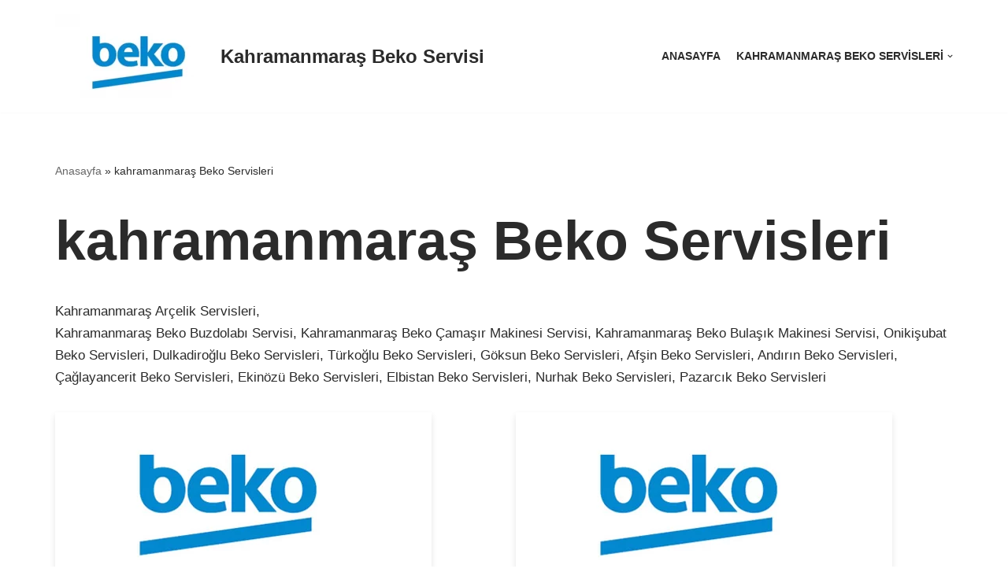

--- FILE ---
content_type: text/html; charset=UTF-8
request_url: https://www.kahramanmarasbekoservisi.name.tr/kategori/kahramanmaras-beko-servisleri/
body_size: 13164
content:
<!DOCTYPE html>
<html lang="tr">

<head>
	
	<meta charset="UTF-8">
	<meta name="viewport" content="width=device-width, initial-scale=1, minimum-scale=1">
	<link rel="profile" href="https://gmpg.org/xfn/11">
		<meta name='robots' content='index, follow, max-image-preview:large, max-snippet:-1, max-video-preview:-1' />

	<!-- This site is optimized with the Yoast SEO plugin v18.5.1 - https://yoast.com/wordpress/plugins/seo/ -->
	<title>kahramanmaraş Beko Servisleri arşivleri - Kahramanmaraş Beko Servisi</title>
	<link rel="canonical" href="https://www.kahramanmarasbekoservisi.name.tr/kategori/kahramanmaras-beko-servisleri/" />
	<link rel="next" href="https://www.kahramanmarasbekoservisi.name.tr/kategori/kahramanmaras-beko-servisleri/page/2/" />
	<meta property="og:locale" content="tr_TR" />
	<meta property="og:type" content="article" />
	<meta property="og:title" content="kahramanmaraş Beko Servisleri arşivleri - Kahramanmaraş Beko Servisi" />
	<meta property="og:description" content="Kahramanmaraş Arçelik Servisleri, Kahramanmaraş Beko Buzdolabı Servisi, Kahramanmaraş Beko Çamaşır Makinesi Servisi, Kahramanmaraş Beko Bulaşık Makinesi Servisi, Onikişubat Beko Servisleri, Dulkadiroğlu Beko Servisleri, Türkoğlu Beko Servisleri, Göksun Beko Servisleri, Afşin Beko Servisleri, Andırın Beko Servisleri, Çağlayancerit Beko Servisleri, Ekinözü Beko Servisleri, Elbistan Beko Servisleri, Nurhak Beko Servisleri, Pazarcık Beko Servisleri" />
	<meta property="og:url" content="https://www.kahramanmarasbekoservisi.name.tr/kategori/kahramanmaras-beko-servisleri/" />
	<meta property="og:site_name" content="Kahramanmaraş Beko Servisi" />
	<meta name="twitter:card" content="summary_large_image" />
	<script type="application/ld+json" class="yoast-schema-graph">{"@context":"https://schema.org","@graph":[{"@type":"WebSite","@id":"https://www.kahramanmarasbekoservisi.name.tr/#website","url":"https://www.kahramanmarasbekoservisi.name.tr/","name":"Kahramanmaraş Beko Servisi","description":"Kahramanmaraş Beko Servisi","potentialAction":[{"@type":"SearchAction","target":{"@type":"EntryPoint","urlTemplate":"https://www.kahramanmarasbekoservisi.name.tr/?s={search_term_string}"},"query-input":"required name=search_term_string"}],"inLanguage":"tr"},{"@type":"CollectionPage","@id":"https://www.kahramanmarasbekoservisi.name.tr/kategori/kahramanmaras-beko-servisleri/#webpage","url":"https://www.kahramanmarasbekoservisi.name.tr/kategori/kahramanmaras-beko-servisleri/","name":"kahramanmaraş Beko Servisleri arşivleri - Kahramanmaraş Beko Servisi","isPartOf":{"@id":"https://www.kahramanmarasbekoservisi.name.tr/#website"},"breadcrumb":{"@id":"https://www.kahramanmarasbekoservisi.name.tr/kategori/kahramanmaras-beko-servisleri/#breadcrumb"},"inLanguage":"tr","potentialAction":[{"@type":"ReadAction","target":["https://www.kahramanmarasbekoservisi.name.tr/kategori/kahramanmaras-beko-servisleri/"]}]},{"@type":"BreadcrumbList","@id":"https://www.kahramanmarasbekoservisi.name.tr/kategori/kahramanmaras-beko-servisleri/#breadcrumb","itemListElement":[{"@type":"ListItem","position":1,"name":"Anasayfa","item":"https://www.kahramanmarasbekoservisi.name.tr/"},{"@type":"ListItem","position":2,"name":"kahramanmaraş Beko Servisleri"}]}]}</script>
	<!-- / Yoast SEO plugin. -->


<link rel="alternate" type="application/rss+xml" title="Kahramanmaraş Beko Servisi &raquo; akışı" href="https://www.kahramanmarasbekoservisi.name.tr/feed/" />
<link rel="alternate" type="application/rss+xml" title="Kahramanmaraş Beko Servisi &raquo; yorum akışı" href="https://www.kahramanmarasbekoservisi.name.tr/comments/feed/" />
<link rel="alternate" type="application/rss+xml" title="Kahramanmaraş Beko Servisi &raquo; kahramanmaraş Beko Servisleri kategori akışı" href="https://www.kahramanmarasbekoservisi.name.tr/kategori/kahramanmaras-beko-servisleri/feed/" />
<style id='wp-img-auto-sizes-contain-inline-css' type='text/css'>
img:is([sizes=auto i],[sizes^="auto," i]){contain-intrinsic-size:3000px 1500px}
/*# sourceURL=wp-img-auto-sizes-contain-inline-css */
</style>
<style id='wp-emoji-styles-inline-css' type='text/css'>

	img.wp-smiley, img.emoji {
		display: inline !important;
		border: none !important;
		box-shadow: none !important;
		height: 1em !important;
		width: 1em !important;
		margin: 0 0.07em !important;
		vertical-align: -0.1em !important;
		background: none !important;
		padding: 0 !important;
	}
/*# sourceURL=wp-emoji-styles-inline-css */
</style>
<style id='wp-block-library-inline-css' type='text/css'>
:root{--wp-block-synced-color:#7a00df;--wp-block-synced-color--rgb:122,0,223;--wp-bound-block-color:var(--wp-block-synced-color);--wp-editor-canvas-background:#ddd;--wp-admin-theme-color:#007cba;--wp-admin-theme-color--rgb:0,124,186;--wp-admin-theme-color-darker-10:#006ba1;--wp-admin-theme-color-darker-10--rgb:0,107,160.5;--wp-admin-theme-color-darker-20:#005a87;--wp-admin-theme-color-darker-20--rgb:0,90,135;--wp-admin-border-width-focus:2px}@media (min-resolution:192dpi){:root{--wp-admin-border-width-focus:1.5px}}.wp-element-button{cursor:pointer}:root .has-very-light-gray-background-color{background-color:#eee}:root .has-very-dark-gray-background-color{background-color:#313131}:root .has-very-light-gray-color{color:#eee}:root .has-very-dark-gray-color{color:#313131}:root .has-vivid-green-cyan-to-vivid-cyan-blue-gradient-background{background:linear-gradient(135deg,#00d084,#0693e3)}:root .has-purple-crush-gradient-background{background:linear-gradient(135deg,#34e2e4,#4721fb 50%,#ab1dfe)}:root .has-hazy-dawn-gradient-background{background:linear-gradient(135deg,#faaca8,#dad0ec)}:root .has-subdued-olive-gradient-background{background:linear-gradient(135deg,#fafae1,#67a671)}:root .has-atomic-cream-gradient-background{background:linear-gradient(135deg,#fdd79a,#004a59)}:root .has-nightshade-gradient-background{background:linear-gradient(135deg,#330968,#31cdcf)}:root .has-midnight-gradient-background{background:linear-gradient(135deg,#020381,#2874fc)}:root{--wp--preset--font-size--normal:16px;--wp--preset--font-size--huge:42px}.has-regular-font-size{font-size:1em}.has-larger-font-size{font-size:2.625em}.has-normal-font-size{font-size:var(--wp--preset--font-size--normal)}.has-huge-font-size{font-size:var(--wp--preset--font-size--huge)}.has-text-align-center{text-align:center}.has-text-align-left{text-align:left}.has-text-align-right{text-align:right}.has-fit-text{white-space:nowrap!important}#end-resizable-editor-section{display:none}.aligncenter{clear:both}.items-justified-left{justify-content:flex-start}.items-justified-center{justify-content:center}.items-justified-right{justify-content:flex-end}.items-justified-space-between{justify-content:space-between}.screen-reader-text{border:0;clip-path:inset(50%);height:1px;margin:-1px;overflow:hidden;padding:0;position:absolute;width:1px;word-wrap:normal!important}.screen-reader-text:focus{background-color:#ddd;clip-path:none;color:#444;display:block;font-size:1em;height:auto;left:5px;line-height:normal;padding:15px 23px 14px;text-decoration:none;top:5px;width:auto;z-index:100000}html :where(.has-border-color){border-style:solid}html :where([style*=border-top-color]){border-top-style:solid}html :where([style*=border-right-color]){border-right-style:solid}html :where([style*=border-bottom-color]){border-bottom-style:solid}html :where([style*=border-left-color]){border-left-style:solid}html :where([style*=border-width]){border-style:solid}html :where([style*=border-top-width]){border-top-style:solid}html :where([style*=border-right-width]){border-right-style:solid}html :where([style*=border-bottom-width]){border-bottom-style:solid}html :where([style*=border-left-width]){border-left-style:solid}html :where(img[class*=wp-image-]){height:auto;max-width:100%}:where(figure){margin:0 0 1em}html :where(.is-position-sticky){--wp-admin--admin-bar--position-offset:var(--wp-admin--admin-bar--height,0px)}@media screen and (max-width:600px){html :where(.is-position-sticky){--wp-admin--admin-bar--position-offset:0px}}

/*# sourceURL=wp-block-library-inline-css */
</style><style id='wp-block-heading-inline-css' type='text/css'>
h1:where(.wp-block-heading).has-background,h2:where(.wp-block-heading).has-background,h3:where(.wp-block-heading).has-background,h4:where(.wp-block-heading).has-background,h5:where(.wp-block-heading).has-background,h6:where(.wp-block-heading).has-background{padding:1.25em 2.375em}h1.has-text-align-left[style*=writing-mode]:where([style*=vertical-lr]),h1.has-text-align-right[style*=writing-mode]:where([style*=vertical-rl]),h2.has-text-align-left[style*=writing-mode]:where([style*=vertical-lr]),h2.has-text-align-right[style*=writing-mode]:where([style*=vertical-rl]),h3.has-text-align-left[style*=writing-mode]:where([style*=vertical-lr]),h3.has-text-align-right[style*=writing-mode]:where([style*=vertical-rl]),h4.has-text-align-left[style*=writing-mode]:where([style*=vertical-lr]),h4.has-text-align-right[style*=writing-mode]:where([style*=vertical-rl]),h5.has-text-align-left[style*=writing-mode]:where([style*=vertical-lr]),h5.has-text-align-right[style*=writing-mode]:where([style*=vertical-rl]),h6.has-text-align-left[style*=writing-mode]:where([style*=vertical-lr]),h6.has-text-align-right[style*=writing-mode]:where([style*=vertical-rl]){rotate:180deg}
/*# sourceURL=https://www.kahramanmarasbekoservisi.name.tr/wp-includes/blocks/heading/style.min.css */
</style>
<style id='wp-block-tag-cloud-inline-css' type='text/css'>
.wp-block-tag-cloud{box-sizing:border-box}.wp-block-tag-cloud.aligncenter{justify-content:center;text-align:center}.wp-block-tag-cloud a{display:inline-block;margin-right:5px}.wp-block-tag-cloud span{display:inline-block;margin-left:5px;text-decoration:none}:root :where(.wp-block-tag-cloud.is-style-outline){display:flex;flex-wrap:wrap;gap:1ch}:root :where(.wp-block-tag-cloud.is-style-outline a){border:1px solid;font-size:unset!important;margin-right:0;padding:1ch 2ch;text-decoration:none!important}
/*# sourceURL=https://www.kahramanmarasbekoservisi.name.tr/wp-includes/blocks/tag-cloud/style.min.css */
</style>
<style id='wp-block-paragraph-inline-css' type='text/css'>
.is-small-text{font-size:.875em}.is-regular-text{font-size:1em}.is-large-text{font-size:2.25em}.is-larger-text{font-size:3em}.has-drop-cap:not(:focus):first-letter{float:left;font-size:8.4em;font-style:normal;font-weight:100;line-height:.68;margin:.05em .1em 0 0;text-transform:uppercase}body.rtl .has-drop-cap:not(:focus):first-letter{float:none;margin-left:.1em}p.has-drop-cap.has-background{overflow:hidden}:root :where(p.has-background){padding:1.25em 2.375em}:where(p.has-text-color:not(.has-link-color)) a{color:inherit}p.has-text-align-left[style*="writing-mode:vertical-lr"],p.has-text-align-right[style*="writing-mode:vertical-rl"]{rotate:180deg}
/*# sourceURL=https://www.kahramanmarasbekoservisi.name.tr/wp-includes/blocks/paragraph/style.min.css */
</style>
<style id='global-styles-inline-css' type='text/css'>
:root{--wp--preset--aspect-ratio--square: 1;--wp--preset--aspect-ratio--4-3: 4/3;--wp--preset--aspect-ratio--3-4: 3/4;--wp--preset--aspect-ratio--3-2: 3/2;--wp--preset--aspect-ratio--2-3: 2/3;--wp--preset--aspect-ratio--16-9: 16/9;--wp--preset--aspect-ratio--9-16: 9/16;--wp--preset--color--black: #000000;--wp--preset--color--cyan-bluish-gray: #abb8c3;--wp--preset--color--white: #ffffff;--wp--preset--color--pale-pink: #f78da7;--wp--preset--color--vivid-red: #cf2e2e;--wp--preset--color--luminous-vivid-orange: #ff6900;--wp--preset--color--luminous-vivid-amber: #fcb900;--wp--preset--color--light-green-cyan: #7bdcb5;--wp--preset--color--vivid-green-cyan: #00d084;--wp--preset--color--pale-cyan-blue: #8ed1fc;--wp--preset--color--vivid-cyan-blue: #0693e3;--wp--preset--color--vivid-purple: #9b51e0;--wp--preset--color--neve-link-color: var(--nv-primary-accent);--wp--preset--color--neve-link-hover-color: var(--nv-secondary-accent);--wp--preset--color--nv-site-bg: var(--nv-site-bg);--wp--preset--color--nv-light-bg: var(--nv-light-bg);--wp--preset--color--nv-dark-bg: var(--nv-dark-bg);--wp--preset--color--neve-text-color: var(--nv-text-color);--wp--preset--color--nv-text-dark-bg: var(--nv-text-dark-bg);--wp--preset--color--nv-c-1: var(--nv-c-1);--wp--preset--color--nv-c-2: var(--nv-c-2);--wp--preset--gradient--vivid-cyan-blue-to-vivid-purple: linear-gradient(135deg,rgb(6,147,227) 0%,rgb(155,81,224) 100%);--wp--preset--gradient--light-green-cyan-to-vivid-green-cyan: linear-gradient(135deg,rgb(122,220,180) 0%,rgb(0,208,130) 100%);--wp--preset--gradient--luminous-vivid-amber-to-luminous-vivid-orange: linear-gradient(135deg,rgb(252,185,0) 0%,rgb(255,105,0) 100%);--wp--preset--gradient--luminous-vivid-orange-to-vivid-red: linear-gradient(135deg,rgb(255,105,0) 0%,rgb(207,46,46) 100%);--wp--preset--gradient--very-light-gray-to-cyan-bluish-gray: linear-gradient(135deg,rgb(238,238,238) 0%,rgb(169,184,195) 100%);--wp--preset--gradient--cool-to-warm-spectrum: linear-gradient(135deg,rgb(74,234,220) 0%,rgb(151,120,209) 20%,rgb(207,42,186) 40%,rgb(238,44,130) 60%,rgb(251,105,98) 80%,rgb(254,248,76) 100%);--wp--preset--gradient--blush-light-purple: linear-gradient(135deg,rgb(255,206,236) 0%,rgb(152,150,240) 100%);--wp--preset--gradient--blush-bordeaux: linear-gradient(135deg,rgb(254,205,165) 0%,rgb(254,45,45) 50%,rgb(107,0,62) 100%);--wp--preset--gradient--luminous-dusk: linear-gradient(135deg,rgb(255,203,112) 0%,rgb(199,81,192) 50%,rgb(65,88,208) 100%);--wp--preset--gradient--pale-ocean: linear-gradient(135deg,rgb(255,245,203) 0%,rgb(182,227,212) 50%,rgb(51,167,181) 100%);--wp--preset--gradient--electric-grass: linear-gradient(135deg,rgb(202,248,128) 0%,rgb(113,206,126) 100%);--wp--preset--gradient--midnight: linear-gradient(135deg,rgb(2,3,129) 0%,rgb(40,116,252) 100%);--wp--preset--font-size--small: 13px;--wp--preset--font-size--medium: 20px;--wp--preset--font-size--large: 36px;--wp--preset--font-size--x-large: 42px;--wp--preset--spacing--20: 0.44rem;--wp--preset--spacing--30: 0.67rem;--wp--preset--spacing--40: 1rem;--wp--preset--spacing--50: 1.5rem;--wp--preset--spacing--60: 2.25rem;--wp--preset--spacing--70: 3.38rem;--wp--preset--spacing--80: 5.06rem;--wp--preset--shadow--natural: 6px 6px 9px rgba(0, 0, 0, 0.2);--wp--preset--shadow--deep: 12px 12px 50px rgba(0, 0, 0, 0.4);--wp--preset--shadow--sharp: 6px 6px 0px rgba(0, 0, 0, 0.2);--wp--preset--shadow--outlined: 6px 6px 0px -3px rgb(255, 255, 255), 6px 6px rgb(0, 0, 0);--wp--preset--shadow--crisp: 6px 6px 0px rgb(0, 0, 0);}:where(.is-layout-flex){gap: 0.5em;}:where(.is-layout-grid){gap: 0.5em;}body .is-layout-flex{display: flex;}.is-layout-flex{flex-wrap: wrap;align-items: center;}.is-layout-flex > :is(*, div){margin: 0;}body .is-layout-grid{display: grid;}.is-layout-grid > :is(*, div){margin: 0;}:where(.wp-block-columns.is-layout-flex){gap: 2em;}:where(.wp-block-columns.is-layout-grid){gap: 2em;}:where(.wp-block-post-template.is-layout-flex){gap: 1.25em;}:where(.wp-block-post-template.is-layout-grid){gap: 1.25em;}.has-black-color{color: var(--wp--preset--color--black) !important;}.has-cyan-bluish-gray-color{color: var(--wp--preset--color--cyan-bluish-gray) !important;}.has-white-color{color: var(--wp--preset--color--white) !important;}.has-pale-pink-color{color: var(--wp--preset--color--pale-pink) !important;}.has-vivid-red-color{color: var(--wp--preset--color--vivid-red) !important;}.has-luminous-vivid-orange-color{color: var(--wp--preset--color--luminous-vivid-orange) !important;}.has-luminous-vivid-amber-color{color: var(--wp--preset--color--luminous-vivid-amber) !important;}.has-light-green-cyan-color{color: var(--wp--preset--color--light-green-cyan) !important;}.has-vivid-green-cyan-color{color: var(--wp--preset--color--vivid-green-cyan) !important;}.has-pale-cyan-blue-color{color: var(--wp--preset--color--pale-cyan-blue) !important;}.has-vivid-cyan-blue-color{color: var(--wp--preset--color--vivid-cyan-blue) !important;}.has-vivid-purple-color{color: var(--wp--preset--color--vivid-purple) !important;}.has-black-background-color{background-color: var(--wp--preset--color--black) !important;}.has-cyan-bluish-gray-background-color{background-color: var(--wp--preset--color--cyan-bluish-gray) !important;}.has-white-background-color{background-color: var(--wp--preset--color--white) !important;}.has-pale-pink-background-color{background-color: var(--wp--preset--color--pale-pink) !important;}.has-vivid-red-background-color{background-color: var(--wp--preset--color--vivid-red) !important;}.has-luminous-vivid-orange-background-color{background-color: var(--wp--preset--color--luminous-vivid-orange) !important;}.has-luminous-vivid-amber-background-color{background-color: var(--wp--preset--color--luminous-vivid-amber) !important;}.has-light-green-cyan-background-color{background-color: var(--wp--preset--color--light-green-cyan) !important;}.has-vivid-green-cyan-background-color{background-color: var(--wp--preset--color--vivid-green-cyan) !important;}.has-pale-cyan-blue-background-color{background-color: var(--wp--preset--color--pale-cyan-blue) !important;}.has-vivid-cyan-blue-background-color{background-color: var(--wp--preset--color--vivid-cyan-blue) !important;}.has-vivid-purple-background-color{background-color: var(--wp--preset--color--vivid-purple) !important;}.has-black-border-color{border-color: var(--wp--preset--color--black) !important;}.has-cyan-bluish-gray-border-color{border-color: var(--wp--preset--color--cyan-bluish-gray) !important;}.has-white-border-color{border-color: var(--wp--preset--color--white) !important;}.has-pale-pink-border-color{border-color: var(--wp--preset--color--pale-pink) !important;}.has-vivid-red-border-color{border-color: var(--wp--preset--color--vivid-red) !important;}.has-luminous-vivid-orange-border-color{border-color: var(--wp--preset--color--luminous-vivid-orange) !important;}.has-luminous-vivid-amber-border-color{border-color: var(--wp--preset--color--luminous-vivid-amber) !important;}.has-light-green-cyan-border-color{border-color: var(--wp--preset--color--light-green-cyan) !important;}.has-vivid-green-cyan-border-color{border-color: var(--wp--preset--color--vivid-green-cyan) !important;}.has-pale-cyan-blue-border-color{border-color: var(--wp--preset--color--pale-cyan-blue) !important;}.has-vivid-cyan-blue-border-color{border-color: var(--wp--preset--color--vivid-cyan-blue) !important;}.has-vivid-purple-border-color{border-color: var(--wp--preset--color--vivid-purple) !important;}.has-vivid-cyan-blue-to-vivid-purple-gradient-background{background: var(--wp--preset--gradient--vivid-cyan-blue-to-vivid-purple) !important;}.has-light-green-cyan-to-vivid-green-cyan-gradient-background{background: var(--wp--preset--gradient--light-green-cyan-to-vivid-green-cyan) !important;}.has-luminous-vivid-amber-to-luminous-vivid-orange-gradient-background{background: var(--wp--preset--gradient--luminous-vivid-amber-to-luminous-vivid-orange) !important;}.has-luminous-vivid-orange-to-vivid-red-gradient-background{background: var(--wp--preset--gradient--luminous-vivid-orange-to-vivid-red) !important;}.has-very-light-gray-to-cyan-bluish-gray-gradient-background{background: var(--wp--preset--gradient--very-light-gray-to-cyan-bluish-gray) !important;}.has-cool-to-warm-spectrum-gradient-background{background: var(--wp--preset--gradient--cool-to-warm-spectrum) !important;}.has-blush-light-purple-gradient-background{background: var(--wp--preset--gradient--blush-light-purple) !important;}.has-blush-bordeaux-gradient-background{background: var(--wp--preset--gradient--blush-bordeaux) !important;}.has-luminous-dusk-gradient-background{background: var(--wp--preset--gradient--luminous-dusk) !important;}.has-pale-ocean-gradient-background{background: var(--wp--preset--gradient--pale-ocean) !important;}.has-electric-grass-gradient-background{background: var(--wp--preset--gradient--electric-grass) !important;}.has-midnight-gradient-background{background: var(--wp--preset--gradient--midnight) !important;}.has-small-font-size{font-size: var(--wp--preset--font-size--small) !important;}.has-medium-font-size{font-size: var(--wp--preset--font-size--medium) !important;}.has-large-font-size{font-size: var(--wp--preset--font-size--large) !important;}.has-x-large-font-size{font-size: var(--wp--preset--font-size--x-large) !important;}
/*# sourceURL=global-styles-inline-css */
</style>

<style id='classic-theme-styles-inline-css' type='text/css'>
/*! This file is auto-generated */
.wp-block-button__link{color:#fff;background-color:#32373c;border-radius:9999px;box-shadow:none;text-decoration:none;padding:calc(.667em + 2px) calc(1.333em + 2px);font-size:1.125em}.wp-block-file__button{background:#32373c;color:#fff;text-decoration:none}
/*# sourceURL=/wp-includes/css/classic-themes.min.css */
</style>
<link rel='stylesheet' id='neve-style-css' href='https://www.kahramanmarasbekoservisi.name.tr/wp-content/themes/neve/style-main-new.min.css?ver=3.2.2' type='text/css' media='all' />
<style id='neve-style-inline-css' type='text/css'>
.nv-meta-list li.meta:not(:last-child):after { content:"/" }
 :root{ --container: 748px;--postWidth:100%; --primaryBtnBg: var(--nv-primary-accent); --secondaryBtnBg: rgba(0, 0, 0, 0); --primaryBtnHoverBg: var(--nv-secondary-accent); --secondaryBtnHoverBg: var(--nv-dark-bg); --primaryBtnColor: #010101; --secondaryBtnColor: var(--nv-dark-bg); --primaryBtnHoverColor: #ffffff; --secondaryBtnHoverColor: var(--nv-text-dark-bg);--secondaryBtnBorderWidth:2px;--btnPadding:12px 24px;--primaryBtnPadding:12px 24px;--secondaryBtnPadding:10px 22px; --btnFs: 14px; --btnLineHeight: 1.6em; --bodyFontFamily: Arial,Helvetica,sans-serif; --bodyFontSize: 16px; --bodyLineHeight: 1.7em; --bodyLetterSpacing: 0px; --bodyFontWeight: 400; --bodyTextTransform: none; --h1FontSize: 39px; --h1FontWeight: 600; --h1LineHeight: 1.2em; --h1LetterSpacing: 0px; --h1TextTransform: none; --h2FontSize: 28px; --h2FontWeight: 600; --h2LineHeight: 1.3em; --h2LetterSpacing: 0px; --h2TextTransform: none; --h3FontSize: 20px; --h3FontWeight: 600; --h3LineHeight: 1.3em; --h3LetterSpacing: 0px; --h3TextTransform: none; --h4FontSize: 16px; --h4FontWeight: 600; --h4LineHeight: 1.3em; --h4LetterSpacing: 0px; --h4TextTransform: none; --h5FontSize: 14px; --h5FontWeight: 600; --h5LineHeight: 1.3em; --h5LetterSpacing: 0px; --h5TextTransform: none; --h6FontSize: 14px; --h6FontWeight: 600; --h6LineHeight: 1.3em; --h6LetterSpacing: 0px; --h6TextTransform: none;--formFieldBorderWidth:2px; --formFieldBgColor: var(--nv-site-bg); --formFieldBorderColor: var(--nv-light-bg); --formFieldColor: var(--nv-text-color);--formFieldPadding:10px 12px 10px 12px;; } .has-neve-button-color-color{ color: var(--nv-primary-accent)!important; } .has-neve-button-color-background-color{ background-color: var(--nv-primary-accent)!important; } .single-post-container .alignfull > [class*="__inner-container"], .single-post-container .alignwide > [class*="__inner-container"]{ max-width:718px } .nv-meta-list{ --avatarSize: 20px; } .single .nv-meta-list{ --avatarSize: 20px; } .blog .blog-entry-title, .archive .blog-entry-title{ --fontSize: 28px; } .single h1.entry-title{ --fontSize: 28px; } .nv-post-thumbnail-wrap{ --boxShadow:0 3px 6px -5px rgba(0, 0, 0, 0.1), 0 4px 8px rgba(0, 0, 0, 0.1); } .nv-is-boxed.nv-comments-wrap{ --padding:20px; } .nv-is-boxed.comment-respond{ --padding:20px; } .global-styled{ --bgColor: var(--nv-site-bg); } .header-top{ --rowBColor: var(--nv-light-bg); --color: var(--nv-text-color); --bgColor: #f0f0f0; } .header-main{ --rowBColor: var(--nv-light-bg); --color: var(--nv-text-color); --bgColor: var(--nv-site-bg); } .header-bottom{ --rowBColor: var(--nv-light-bg); --color: var(--nv-text-color); --bgColor: #ffffff; } .header-menu-sidebar-bg{ --justify: flex-start; --textAlign: left;--flexG: 1; --color: var(--nv-text-color); --bgColor: var(--nv-site-bg); } .header-menu-sidebar{ width: 360px; } .builder-item--logo{ --maxWidth: 32px;--padding:10px 0; --textAlign: left;--justify: flex-start; } .builder-item--nav-icon,.header-menu-sidebar .close-sidebar-panel .navbar-toggle{ --borderWidth:1px; } .builder-item--nav-icon{ --padding:10px 15px; } .builder-item--primary-menu{ --color: var(--nv-text-color); --hoverColor: var(--nv-secondary-accent); --activeColor: var(--nv-text-color); --spacing: 20px; --height: 25px; --fontSize: 1em; --lineHeight: 1.6; --letterSpacing: 0px; --fontWeight: 600; --textTransform: uppercase; --iconSize: 1em; } .hfg-is-group.has-primary-menu .inherit-ff{ --inheritedFW: 600; } .footer-top-inner .row{ grid-template-columns:1fr 1fr 1fr; --vAlign: flex-start; } .footer-top{ --rowBColor: var(--nv-light-bg); --color: var(--nv-text-color); --bgColor: #ffffff; } .footer-main-inner .row{ grid-template-columns:1fr; --vAlign: flex-start; } .footer-main{ --rowBColor: var(--nv-light-bg); --color: var(--nv-text-color); --bgColor: var(--nv-site-bg); } .footer-bottom-inner .row{ grid-template-columns:1fr 1fr 1fr; --vAlign: flex-start; } .footer-bottom{ --rowBColor: var(--nv-light-bg); --color: var(--nv-text-dark-bg); --bgColor: var(--nv-dark-bg); } .builder-item--footer-one-widgets{ --textAlign: left;--justify: flex-start; } .builder-item--footer-two-widgets{ --textAlign: left;--justify: flex-start; } .item--inner.builder-item--footer_copyright{ --color: var(--nv-text-dark-bg); } .builder-item--footer_copyright{ --fontSize: 1em; --lineHeight: 1.6em; --letterSpacing: 0px; --fontWeight: 500; --textTransform: none; --iconSize: 1em; --textAlign: center;--justify: center; } @media(min-width: 576px){ :root{ --container: 992px;--postWidth:50%;--btnPadding:12px 24px;--primaryBtnPadding:12px 24px;--secondaryBtnPadding:10px 22px; --btnFs: 14px; --btnLineHeight: 1.6em; --bodyFontSize: 16px; --bodyLineHeight: 1.7em; --bodyLetterSpacing: 0px; --h1FontSize: 55px; --h1LineHeight: 1.3em; --h1LetterSpacing: 0px; --h2FontSize: 34px; --h2LineHeight: 1.3em; --h2LetterSpacing: 0px; --h3FontSize: 20px; --h3LineHeight: 1.3em; --h3LetterSpacing: 0px; --h4FontSize: 16px; --h4LineHeight: 1.3em; --h4LetterSpacing: 0px; --h5FontSize: 14px; --h5LineHeight: 1.3em; --h5LetterSpacing: 0px; --h6FontSize: 14px; --h6LineHeight: 1.3em; --h6LetterSpacing: 0px; } .single-post-container .alignfull > [class*="__inner-container"], .single-post-container .alignwide > [class*="__inner-container"]{ max-width:962px } .nv-meta-list{ --avatarSize: 20px; } .single .nv-meta-list{ --avatarSize: 20px; } .blog .blog-entry-title, .archive .blog-entry-title{ --fontSize: 32px; } .single h1.entry-title{ --fontSize: 40px; } .nv-is-boxed.nv-comments-wrap{ --padding:30px; } .nv-is-boxed.comment-respond{ --padding:30px; } .header-menu-sidebar-bg{ --justify: flex-start; --textAlign: left;--flexG: 1; } .header-menu-sidebar{ width: 360px; } .builder-item--logo{ --maxWidth: 32px;--padding:10px 0; --textAlign: left;--justify: flex-start; } .builder-item--nav-icon{ --padding:10px 15px; } .builder-item--primary-menu{ --spacing: 20px; --height: 25px; --fontSize: 1em; --lineHeight: 1.6; --letterSpacing: 0px; --iconSize: 1em; } .builder-item--footer-one-widgets{ --textAlign: left;--justify: flex-start; } .builder-item--footer-two-widgets{ --textAlign: left;--justify: flex-start; } .builder-item--footer_copyright{ --fontSize: 1em; --lineHeight: 1.6em; --letterSpacing: 0px; --iconSize: 1em; --textAlign: center;--justify: center; } }@media(min-width: 960px){ :root{ --container: 1170px;--postWidth:50%;--btnPadding:12px 24px;--primaryBtnPadding:12px 24px;--secondaryBtnPadding:10px 22px; --btnFs: 16px; --btnLineHeight: 1.6em; --bodyFontSize: 17px; --bodyLineHeight: 1.7em; --bodyLetterSpacing: 0px; --h1FontSize: 70px; --h1LineHeight: 1.3em; --h1LetterSpacing: 0px; --h2FontSize: 46px; --h2LineHeight: 1.3em; --h2LetterSpacing: 0px; --h3FontSize: 24px; --h3LineHeight: 1.3em; --h3LetterSpacing: 0px; --h4FontSize: 20px; --h4LineHeight: 1.3em; --h4LetterSpacing: 0px; --h5FontSize: 16px; --h5LineHeight: 1.3em; --h5LetterSpacing: 0px; --h6FontSize: 16px; --h6LineHeight: 1.3em; --h6LetterSpacing: 0px; } body:not(.single):not(.archive):not(.blog):not(.search):not(.error404) .neve-main > .container .col, body.post-type-archive-course .neve-main > .container .col, body.post-type-archive-llms_membership .neve-main > .container .col{ max-width: 100%; } body:not(.single):not(.archive):not(.blog):not(.search):not(.error404) .nv-sidebar-wrap, body.post-type-archive-course .nv-sidebar-wrap, body.post-type-archive-llms_membership .nv-sidebar-wrap{ max-width: 0%; } .neve-main > .archive-container .nv-index-posts.col{ max-width: 100%; } .neve-main > .archive-container .nv-sidebar-wrap{ max-width: 0%; } .neve-main > .single-post-container .nv-single-post-wrap.col{ max-width: 70%; } .single-post-container .alignfull > [class*="__inner-container"], .single-post-container .alignwide > [class*="__inner-container"]{ max-width:789px } .container-fluid.single-post-container .alignfull > [class*="__inner-container"], .container-fluid.single-post-container .alignwide > [class*="__inner-container"]{ max-width:calc(70% + 15px) } .neve-main > .single-post-container .nv-sidebar-wrap{ max-width: 30%; } .nv-meta-list{ --avatarSize: 20px; } .single .nv-meta-list{ --avatarSize: 20px; } .blog .blog-entry-title, .archive .blog-entry-title{ --fontSize: 32px; } .single h1.entry-title{ --fontSize: 65px; } .nv-is-boxed.nv-comments-wrap{ --padding:40px; } .nv-is-boxed.comment-respond{ --padding:40px; } .header-menu-sidebar-bg{ --justify: flex-start; --textAlign: left;--flexG: 1; } .header-menu-sidebar{ width: 360px; } .builder-item--logo{ --maxWidth: 241px;--padding:10px 0; --textAlign: left;--justify: flex-start; } .builder-item--nav-icon{ --padding:10px 15px; } .builder-item--primary-menu{ --spacing: 20px; --height: 25px; --fontSize: 0.8em; --lineHeight: 1.6; --letterSpacing: 0px; --iconSize: 0.8em; } .builder-item--footer-one-widgets{ --textAlign: left;--justify: flex-start; } .builder-item--footer-two-widgets{ --textAlign: left;--justify: flex-start; } .builder-item--footer_copyright{ --fontSize: 1em; --lineHeight: 1.6em; --letterSpacing: 0px; --iconSize: 1em; --textAlign: center;--justify: center; } }:root{--nv-primary-accent:#fcaf3b;--nv-secondary-accent:#ab641d;--nv-site-bg:#ffffff;--nv-light-bg:#ededed;--nv-dark-bg:#14171c;--nv-text-color:#2b2b2b;--nv-text-dark-bg:#ffffff;--nv-c-1:#77b978;--nv-c-2:#f37262;--nv-fallback-ff:Arial, Helvetica, sans-serif;}
/*# sourceURL=neve-style-inline-css */
</style>
<link rel="https://api.w.org/" href="https://www.kahramanmarasbekoservisi.name.tr/wp-json/" /><link rel="alternate" title="JSON" type="application/json" href="https://www.kahramanmarasbekoservisi.name.tr/wp-json/wp/v2/categories/1" /><link rel="EditURI" type="application/rsd+xml" title="RSD" href="https://www.kahramanmarasbekoservisi.name.tr/xmlrpc.php?rsd" />
<meta name="generator" content="WordPress 6.9" />
<style type="text/css">.recentcomments a{display:inline !important;padding:0 !important;margin:0 !important;}</style>
	</head>

<body  class="archive category category-kahramanmaras-beko-servisleri category-1 wp-custom-logo wp-theme-neve  nv-blog-grid nv-sidebar-full-width menu_sidebar_slide_left" id="neve_body"  >
<div class="wrapper">
	
	<header class="header" role="banner" next-page-hide>
		<a class="neve-skip-link show-on-focus" href="#content" >
			İçeriğe geç		</a>
		<div id="header-grid"  class="hfg_header site-header">
	
<nav class="header--row header-main hide-on-mobile hide-on-tablet layout-full-contained nv-navbar header--row"
	data-row-id="main" data-show-on="desktop">

	<div
		class="header--row-inner header-main-inner">
		<div class="container">
			<div
				class="row row--wrapper"
				data-section="hfg_header_layout_main" >
				<div class="hfg-slot left"><div class="builder-item desktop-left"><div class="item--inner builder-item--logo"
		data-section="title_tagline"
		data-item-id="logo">
	
<div class="site-logo">
	<a class="brand" href="https://www.kahramanmarasbekoservisi.name.tr/" title="Kahramanmaraş Beko Servisi"
			aria-label="Kahramanmaraş Beko Servisi"><div class="title-with-logo"><img width="200" height="107" src="https://www.kahramanmarasbekoservisi.name.tr/wp-content/uploads/2022/04/cropped-beko-logo-kmaras-e1649461260944.webp" class="neve-site-logo skip-lazy" alt="" data-variant="logo" decoding="async" /><div class="nv-title-tagline-wrap"><p class="site-title">Kahramanmaraş Beko Servisi</p></div></div></a></div>

	</div>

</div></div><div class="hfg-slot right"><div class="builder-item has-nav"><div class="item--inner builder-item--primary-menu has_menu"
		data-section="header_menu_primary"
		data-item-id="primary-menu">
	<div class="nv-nav-wrap">
	<div role="navigation" class="style-border-bottom nav-menu-primary"
			aria-label="Birincil menü">

		<ul id="nv-primary-navigation-main" class="primary-menu-ul nav-ul"><li id="menu-item-54" class="menu-item menu-item-type-custom menu-item-object-custom menu-item-home menu-item-54"><a href="https://www.kahramanmarasbekoservisi.name.tr/">Anasayfa</a></li>
<li id="menu-item-53" class="menu-item menu-item-type-taxonomy menu-item-object-category current-menu-item menu-item-has-children menu-item-53"><a href="https://www.kahramanmarasbekoservisi.name.tr/kategori/kahramanmaras-beko-servisleri/" aria-current="page"><span class="menu-item-title-wrap dd-title">Kahramanmaraş Beko Servisleri</span><div  class="caret-wrap 2"><span class="caret"><svg xmlns="http://www.w3.org/2000/svg" viewBox="0 0 448 512"><path d="M207.029 381.476L12.686 187.132c-9.373-9.373-9.373-24.569 0-33.941l22.667-22.667c9.357-9.357 24.522-9.375 33.901-.04L224 284.505l154.745-154.021c9.379-9.335 24.544-9.317 33.901.04l22.667 22.667c9.373 9.373 9.373 24.569 0 33.941L240.971 381.476c-9.373 9.372-24.569 9.372-33.942 0z"/></svg></span></div></a>
<ul class="sub-menu">
	<li id="menu-item-51" class="menu-item menu-item-type-post_type menu-item-object-post menu-item-51"><a href="https://www.kahramanmarasbekoservisi.name.tr/beko-onikisubat-servisi/">Beko Onikişubat Servisi</a></li>
	<li id="menu-item-46" class="menu-item menu-item-type-post_type menu-item-object-post menu-item-46"><a href="https://www.kahramanmarasbekoservisi.name.tr/beko-dulkadiroglu-servisi/">Beko Dulkadiroğlu Servisi</a></li>
	<li id="menu-item-42" class="menu-item menu-item-type-post_type menu-item-object-post menu-item-42"><a href="https://www.kahramanmarasbekoservisi.name.tr/beko-afsin-servisi/">Beko Afşin Servisi</a></li>
	<li id="menu-item-47" class="menu-item menu-item-type-post_type menu-item-object-post menu-item-47"><a href="https://www.kahramanmarasbekoservisi.name.tr/beko-elbistan-servisi/">Beko Elbistan Servisi</a></li>
	<li id="menu-item-48" class="menu-item menu-item-type-post_type menu-item-object-post menu-item-48"><a href="https://www.kahramanmarasbekoservisi.name.tr/beko-goksun-servisi/">Beko Göksun Servisi</a></li>
	<li id="menu-item-50" class="menu-item menu-item-type-post_type menu-item-object-post menu-item-50"><a href="https://www.kahramanmarasbekoservisi.name.tr/beko-kombi-servisi-kahramanmaras/">Beko Kombi Servisi Kahramanmaraş</a></li>
	<li id="menu-item-49" class="menu-item menu-item-type-post_type menu-item-object-post menu-item-49"><a href="https://www.kahramanmarasbekoservisi.name.tr/beko-klima-servisi-kahramanmaras/">Beko Klima Servisi Kahramanmaraş</a></li>
	<li id="menu-item-43" class="menu-item menu-item-type-post_type menu-item-object-post menu-item-43"><a href="https://www.kahramanmarasbekoservisi.name.tr/beko-bulasik-makinesi-servisleri-kahramanmaras/">Beko Bulaşık Makinesi Servisleri Kahramanmaraş</a></li>
	<li id="menu-item-44" class="menu-item menu-item-type-post_type menu-item-object-post menu-item-44"><a href="https://www.kahramanmarasbekoservisi.name.tr/beko-buzdolabi-servisi-kahramanmaras/">Beko Buzdolabı Servisi Kahramanmaraş</a></li>
	<li id="menu-item-45" class="menu-item menu-item-type-post_type menu-item-object-post menu-item-45"><a href="https://www.kahramanmarasbekoservisi.name.tr/beko-camasir-makinesi-servisi-kahramanmaras/">Beko Çamaşır Makinesi Servisi Kahramanmaraş</a></li>
	<li id="menu-item-52" class="menu-item menu-item-type-post_type menu-item-object-post menu-item-52"><a href="https://www.kahramanmarasbekoservisi.name.tr/beko-pazarcik-servisi/">Beko Pazarcık Servisi</a></li>
</ul>
</li>
</ul>	</div>
</div>

	</div>

</div></div>							</div>
		</div>
	</div>
</nav>


<nav class="header--row header-main hide-on-desktop layout-full-contained nv-navbar header--row"
	data-row-id="main" data-show-on="mobile">

	<div
		class="header--row-inner header-main-inner">
		<div class="container">
			<div
				class="row row--wrapper"
				data-section="hfg_header_layout_main" >
				<div class="hfg-slot left"><div class="builder-item tablet-left mobile-left"><div class="item--inner builder-item--logo"
		data-section="title_tagline"
		data-item-id="logo">
	
<div class="site-logo">
	<a class="brand" href="https://www.kahramanmarasbekoservisi.name.tr/" title="Kahramanmaraş Beko Servisi"
			aria-label="Kahramanmaraş Beko Servisi"><div class="title-with-logo"><img width="200" height="107" src="https://www.kahramanmarasbekoservisi.name.tr/wp-content/uploads/2022/04/cropped-beko-logo-kmaras-e1649461260944.webp" class="neve-site-logo skip-lazy" alt="" data-variant="logo" decoding="async" /><div class="nv-title-tagline-wrap"><p class="site-title">Kahramanmaraş Beko Servisi</p></div></div></a></div>

	</div>

</div></div><div class="hfg-slot right"><div class="builder-item tablet-left mobile-left"><div class="item--inner builder-item--nav-icon"
		data-section="header_menu_icon"
		data-item-id="nav-icon">
	<div class="menu-mobile-toggle item-button navbar-toggle-wrapper">
	<button type="button" class=" navbar-toggle"
			value="Dolaşım menüsü"
					aria-label="Dolaşım menüsü ">
					<span class="bars">
				<span class="icon-bar"></span>
				<span class="icon-bar"></span>
				<span class="icon-bar"></span>
			</span>
					<span class="screen-reader-text">Dolaşım menüsü</span>
	</button>
</div> <!--.navbar-toggle-wrapper-->


	</div>

</div></div>							</div>
		</div>
	</div>
</nav>

<div
		id="header-menu-sidebar" class="header-menu-sidebar menu-sidebar-panel slide_left"
		data-row-id="sidebar">
	<div id="header-menu-sidebar-bg" class="header-menu-sidebar-bg">
		<div class="close-sidebar-panel navbar-toggle-wrapper">
			<button type="button" class="hamburger is-active  navbar-toggle active" 					value="Dolaşım menüsü"
					aria-label="Dolaşım menüsü ">
									<span class="bars">
						<span class="icon-bar"></span>
						<span class="icon-bar"></span>
						<span class="icon-bar"></span>
					</span>
									<span class="screen-reader-text">
				Dolaşım menüsü					</span>
			</button>
		</div>
		<div id="header-menu-sidebar-inner" class="header-menu-sidebar-inner ">
						<div class="builder-item has-nav"><div class="item--inner builder-item--primary-menu has_menu"
		data-section="header_menu_primary"
		data-item-id="primary-menu">
	<div class="nv-nav-wrap">
	<div role="navigation" class="style-border-bottom nav-menu-primary"
			aria-label="Birincil menü">

		<ul id="nv-primary-navigation-sidebar" class="primary-menu-ul nav-ul"><li class="menu-item menu-item-type-custom menu-item-object-custom menu-item-home menu-item-54"><a href="https://www.kahramanmarasbekoservisi.name.tr/">Anasayfa</a></li>
<li class="menu-item menu-item-type-taxonomy menu-item-object-category current-menu-item menu-item-has-children menu-item-53"><a href="https://www.kahramanmarasbekoservisi.name.tr/kategori/kahramanmaras-beko-servisleri/" aria-current="page"><span class="menu-item-title-wrap dd-title">Kahramanmaraş Beko Servisleri</span><div tabindex="0" class="caret-wrap 2"><span class="caret"><svg xmlns="http://www.w3.org/2000/svg" viewBox="0 0 448 512"><path d="M207.029 381.476L12.686 187.132c-9.373-9.373-9.373-24.569 0-33.941l22.667-22.667c9.357-9.357 24.522-9.375 33.901-.04L224 284.505l154.745-154.021c9.379-9.335 24.544-9.317 33.901.04l22.667 22.667c9.373 9.373 9.373 24.569 0 33.941L240.971 381.476c-9.373 9.372-24.569 9.372-33.942 0z"/></svg></span></div></a>
<ul class="sub-menu">
	<li class="menu-item menu-item-type-post_type menu-item-object-post menu-item-51"><a href="https://www.kahramanmarasbekoservisi.name.tr/beko-onikisubat-servisi/">Beko Onikişubat Servisi</a></li>
	<li class="menu-item menu-item-type-post_type menu-item-object-post menu-item-46"><a href="https://www.kahramanmarasbekoservisi.name.tr/beko-dulkadiroglu-servisi/">Beko Dulkadiroğlu Servisi</a></li>
	<li class="menu-item menu-item-type-post_type menu-item-object-post menu-item-42"><a href="https://www.kahramanmarasbekoservisi.name.tr/beko-afsin-servisi/">Beko Afşin Servisi</a></li>
	<li class="menu-item menu-item-type-post_type menu-item-object-post menu-item-47"><a href="https://www.kahramanmarasbekoservisi.name.tr/beko-elbistan-servisi/">Beko Elbistan Servisi</a></li>
	<li class="menu-item menu-item-type-post_type menu-item-object-post menu-item-48"><a href="https://www.kahramanmarasbekoservisi.name.tr/beko-goksun-servisi/">Beko Göksun Servisi</a></li>
	<li class="menu-item menu-item-type-post_type menu-item-object-post menu-item-50"><a href="https://www.kahramanmarasbekoservisi.name.tr/beko-kombi-servisi-kahramanmaras/">Beko Kombi Servisi Kahramanmaraş</a></li>
	<li class="menu-item menu-item-type-post_type menu-item-object-post menu-item-49"><a href="https://www.kahramanmarasbekoservisi.name.tr/beko-klima-servisi-kahramanmaras/">Beko Klima Servisi Kahramanmaraş</a></li>
	<li class="menu-item menu-item-type-post_type menu-item-object-post menu-item-43"><a href="https://www.kahramanmarasbekoservisi.name.tr/beko-bulasik-makinesi-servisleri-kahramanmaras/">Beko Bulaşık Makinesi Servisleri Kahramanmaraş</a></li>
	<li class="menu-item menu-item-type-post_type menu-item-object-post menu-item-44"><a href="https://www.kahramanmarasbekoservisi.name.tr/beko-buzdolabi-servisi-kahramanmaras/">Beko Buzdolabı Servisi Kahramanmaraş</a></li>
	<li class="menu-item menu-item-type-post_type menu-item-object-post menu-item-45"><a href="https://www.kahramanmarasbekoservisi.name.tr/beko-camasir-makinesi-servisi-kahramanmaras/">Beko Çamaşır Makinesi Servisi Kahramanmaraş</a></li>
	<li class="menu-item menu-item-type-post_type menu-item-object-post menu-item-52"><a href="https://www.kahramanmarasbekoservisi.name.tr/beko-pazarcik-servisi/">Beko Pazarcık Servisi</a></li>
</ul>
</li>
</ul>	</div>
</div>

	</div>

</div>					</div>
	</div>
</div>
<div class="header-menu-sidebar-overlay hfg-ov"></div>
</div>
	</header>

	

	
	<main id="content" class="neve-main" role="main">

	<div class="container archive-container">

		
		<div class="row">
						<div class="nv-index-posts blog col">
				<div class="nv-page-title-wrap nv-big-title" >
	<div class="nv-page-title ">
		<small class="nv--yoast-breadcrumb neve-breadcrumbs-wrapper"><span><span><a href="https://www.kahramanmarasbekoservisi.name.tr/">Anasayfa</a> &raquo; <span class="breadcrumb_last" aria-current="page">kahramanmaraş Beko Servisleri</span></span></span></small>		<h1>kahramanmaraş Beko Servisleri</h1>
					<p>Kahramanmaraş Arçelik Servisleri,<br />
Kahramanmaraş Beko Buzdolabı Servisi, Kahramanmaraş Beko Çamaşır Makinesi Servisi, Kahramanmaraş Beko Bulaşık Makinesi Servisi, Onikişubat Beko Servisleri, Dulkadiroğlu Beko Servisleri, Türkoğlu Beko Servisleri, Göksun Beko Servisleri, Afşin Beko Servisleri, Andırın Beko Servisleri, Çağlayancerit Beko Servisleri, Ekinözü Beko Servisleri, Elbistan Beko Servisleri, Nurhak Beko Servisleri, Pazarcık Beko Servisleri</p>
					</div><!--.nv-page-title-->
</div> <!--.nv-page-title-wrap-->
	<div class="posts-wrapper"><article id="post-40" class="post-40 post type-post status-publish format-standard has-post-thumbnail hentry category-kahramanmaras-beko-servisleri tag-beko-pazarcik-servisi layout-grid  ">
	<div class="article-content-col">
		<div class="content">
			<div class="nv-post-thumbnail-wrap"><a href="https://www.kahramanmarasbekoservisi.name.tr/beko-pazarcik-servisi/" rel="bookmark" title="Beko Pazarcık Servisi"><img width="478" height="215" src="https://www.kahramanmarasbekoservisi.name.tr/wp-content/uploads/2022/04/beko-logo-kmaras-e1649461260944.webp" class="skip-lazy wp-post-image" alt="" decoding="async" fetchpriority="high" srcset="https://www.kahramanmarasbekoservisi.name.tr/wp-content/uploads/2022/04/beko-logo-kmaras-e1649461260944.webp 478w, https://www.kahramanmarasbekoservisi.name.tr/wp-content/uploads/2022/04/beko-logo-kmaras-e1649461260944-300x135.webp 300w" sizes="(max-width: 478px) 100vw, 478px" /></a></div><h2 class="blog-entry-title entry-title"><a href="https://www.kahramanmarasbekoservisi.name.tr/beko-pazarcik-servisi/" rel="bookmark">Beko Pazarcık Servisi</a></h2><ul class="nv-meta-list"><li  class="meta author vcard"><span class="author-name fn">  <a href="https://www.kahramanmarasbekoservisi.name.tr/author/admin/" title="admin tarafından yazılan yazılar" rel="author">admin</a></span></li></ul><div class="excerpt-wrap entry-summary"><p>Kahramanmaraş Pazarcık Beko Servisi Arçelik – Beko Servisi Pazarcık Pazarcık, Kahramanmaraş Arçelik – Beko yetkili servis hizmeti vermektedir. Pazarcık adres, telefon numarası gibi bilgilere aşağıdan ulaşabilirsiniz.Adres:ŞEHİT NURETTİN ADEMOĞLU MAH. İNÖNÜ CAD. NO:137/A Pazarcık KahramanmaraşŞehir/Bölge:Kahramanmaraş / PazarcıkTelefon:+903443113838</p>
</div>		</div>
	</div>
</article>
<article id="post-38" class="post-38 post type-post status-publish format-standard has-post-thumbnail hentry category-kahramanmaras-beko-servisleri tag-beko-goksun-servisi layout-grid  ">
	<div class="article-content-col">
		<div class="content">
			<div class="nv-post-thumbnail-wrap"><a href="https://www.kahramanmarasbekoservisi.name.tr/beko-goksun-servisi/" rel="bookmark" title="Beko Göksun Servisi"><img width="478" height="215" src="https://www.kahramanmarasbekoservisi.name.tr/wp-content/uploads/2022/04/beko-logo-kmaras-e1649461260944.webp" class=" wp-post-image" alt="" decoding="async" srcset="https://www.kahramanmarasbekoservisi.name.tr/wp-content/uploads/2022/04/beko-logo-kmaras-e1649461260944.webp 478w, https://www.kahramanmarasbekoservisi.name.tr/wp-content/uploads/2022/04/beko-logo-kmaras-e1649461260944-300x135.webp 300w" sizes="(max-width: 478px) 100vw, 478px" /></a></div><h2 class="blog-entry-title entry-title"><a href="https://www.kahramanmarasbekoservisi.name.tr/beko-goksun-servisi/" rel="bookmark">Beko Göksun Servisi</a></h2><ul class="nv-meta-list"><li  class="meta author vcard"><span class="author-name fn">  <a href="https://www.kahramanmarasbekoservisi.name.tr/author/admin/" title="admin tarafından yazılan yazılar" rel="author">admin</a></span></li></ul><div class="excerpt-wrap entry-summary"><p>Kahramanmaraş Göksun Beko Servisi Arçelik – Beko Servisi Göksun Göksun, Kahramanmaraş Arçelik – Beko yetkili servis hizmeti vermektedir. Göksun adres, telefon numarası gibi bilgilere aşağıdan ulaşabilirsiniz.Adres:KURTULUŞ MAH. MOHAÇ CAD. NO:1 Göksun KahramanmaraşŞehir/Bölge:Kahramanmaraş / GöksunTelefon:+903447142959</p>
</div>		</div>
	</div>
</article>
<article id="post-36" class="post-36 post type-post status-publish format-standard has-post-thumbnail hentry category-kahramanmaras-beko-servisleri tag-beko-elbistan-servisi layout-grid  ">
	<div class="article-content-col">
		<div class="content">
			<div class="nv-post-thumbnail-wrap"><a href="https://www.kahramanmarasbekoservisi.name.tr/beko-elbistan-servisi/" rel="bookmark" title="Beko Elbistan Servisi"><img width="478" height="215" src="https://www.kahramanmarasbekoservisi.name.tr/wp-content/uploads/2022/04/beko-logo-kmaras-e1649461260944.webp" class=" wp-post-image" alt="" decoding="async" srcset="https://www.kahramanmarasbekoservisi.name.tr/wp-content/uploads/2022/04/beko-logo-kmaras-e1649461260944.webp 478w, https://www.kahramanmarasbekoservisi.name.tr/wp-content/uploads/2022/04/beko-logo-kmaras-e1649461260944-300x135.webp 300w" sizes="(max-width: 478px) 100vw, 478px" /></a></div><h2 class="blog-entry-title entry-title"><a href="https://www.kahramanmarasbekoservisi.name.tr/beko-elbistan-servisi/" rel="bookmark">Beko Elbistan Servisi</a></h2><ul class="nv-meta-list"><li  class="meta author vcard"><span class="author-name fn">  <a href="https://www.kahramanmarasbekoservisi.name.tr/author/admin/" title="admin tarafından yazılan yazılar" rel="author">admin</a></span></li></ul><div class="excerpt-wrap entry-summary"><p>Kahramanmaraş Elbistan Beko Servisi Arçelik – Beko Servisi Elbistan Elbistan, Kahramanmaraş Arçelik – Beko yetkili servis hizmeti vermektedir. Elbistan adres, telefon numarası gibi bilgilere aşağıdan ulaşabilirsiniz.Adres:KÖPRÜBAŞI MAH. KÜÇÜKSU SK. NO:2 Elbistan KahramanmaraşŞehir/Bölge:Kahramanmaraş / ElbistanTelefon:+903444139744</p>
</div>		</div>
	</div>
</article>
<article id="post-34" class="post-34 post type-post status-publish format-standard has-post-thumbnail hentry category-kahramanmaras-beko-servisleri tag-beko-afsin-servisi layout-grid  ">
	<div class="article-content-col">
		<div class="content">
			<div class="nv-post-thumbnail-wrap"><a href="https://www.kahramanmarasbekoservisi.name.tr/beko-afsin-servisi/" rel="bookmark" title="Beko Afşin Servisi"><img width="478" height="215" src="https://www.kahramanmarasbekoservisi.name.tr/wp-content/uploads/2022/04/beko-logo-kmaras-e1649461260944.webp" class=" wp-post-image" alt="" decoding="async" loading="lazy" srcset="https://www.kahramanmarasbekoservisi.name.tr/wp-content/uploads/2022/04/beko-logo-kmaras-e1649461260944.webp 478w, https://www.kahramanmarasbekoservisi.name.tr/wp-content/uploads/2022/04/beko-logo-kmaras-e1649461260944-300x135.webp 300w" sizes="auto, (max-width: 478px) 100vw, 478px" /></a></div><h2 class="blog-entry-title entry-title"><a href="https://www.kahramanmarasbekoservisi.name.tr/beko-afsin-servisi/" rel="bookmark">Beko Afşin Servisi</a></h2><ul class="nv-meta-list"><li  class="meta author vcard"><span class="author-name fn">  <a href="https://www.kahramanmarasbekoservisi.name.tr/author/admin/" title="admin tarafından yazılan yazılar" rel="author">admin</a></span></li></ul><div class="excerpt-wrap entry-summary"><p>Kahramanmaraş Beko Afşin Servisi Arçelik – Beko Servisi Afşin Afşin, Kahramanmaraş Arçelik – Beko yetkili servis hizmeti vermektedir. Afşin adres, telefon numarası gibi bilgilere aşağıdan ulaşabilirsiniz.Adres:ALPASLAN MAH. ATATÜRK CAD. 207/A Afşin KahramanmaraşŞehir/Bölge:Kahramanmaraş / AfşinTelefon:+903445113190</p>
</div>		</div>
	</div>
</article>
<article id="post-32" class="post-32 post type-post status-publish format-standard has-post-thumbnail hentry category-kahramanmaras-beko-servisleri tag-beko-dulkadiroglu-servisi layout-grid  ">
	<div class="article-content-col">
		<div class="content">
			<div class="nv-post-thumbnail-wrap"><a href="https://www.kahramanmarasbekoservisi.name.tr/beko-dulkadiroglu-servisi/" rel="bookmark" title="Beko Dulkadiroğlu Servisi"><img width="478" height="215" src="https://www.kahramanmarasbekoservisi.name.tr/wp-content/uploads/2022/04/beko-logo-kmaras-e1649461260944.webp" class=" wp-post-image" alt="" decoding="async" loading="lazy" srcset="https://www.kahramanmarasbekoservisi.name.tr/wp-content/uploads/2022/04/beko-logo-kmaras-e1649461260944.webp 478w, https://www.kahramanmarasbekoservisi.name.tr/wp-content/uploads/2022/04/beko-logo-kmaras-e1649461260944-300x135.webp 300w" sizes="auto, (max-width: 478px) 100vw, 478px" /></a></div><h2 class="blog-entry-title entry-title"><a href="https://www.kahramanmarasbekoservisi.name.tr/beko-dulkadiroglu-servisi/" rel="bookmark">Beko Dulkadiroğlu Servisi</a></h2><ul class="nv-meta-list"><li  class="meta author vcard"><span class="author-name fn">  <a href="https://www.kahramanmarasbekoservisi.name.tr/author/admin/" title="admin tarafından yazılan yazılar" rel="author">admin</a></span></li></ul><div class="excerpt-wrap entry-summary"><p>Kahramanmaraş Dulkadiroğlu Beko Servisi Arçelik – Beko Servisi Kahramanmaraş (Kurtuluş) Kahramanmaraş (Kurtuluş), Kahramanmaraş Arçelik – Beko yetkili servis hizmeti vermektedir. Kahramanmaraş (Kurtuluş) adres, telefon numarası gibi bilgilere aşağıdan ulaşabilirsiniz.Adres:İSMETPAŞA MAH. ŞEHİT MÜCAHİT ŞİMŞEK SK. NO:31/A Dulkadiroğlu KahramanmaraşŞehir/Bölge:Kahramanmaraş / DulkadiroğluTelefon:+903442145505 Arçelik&hellip;&nbsp;<a href="https://www.kahramanmarasbekoservisi.name.tr/beko-dulkadiroglu-servisi/" class="" rel="bookmark">Daha fazlasını oku &raquo;<span class="screen-reader-text">Beko Dulkadiroğlu Servisi</span></a></p>
</div>		</div>
	</div>
</article>
<article id="post-30" class="post-30 post type-post status-publish format-standard has-post-thumbnail hentry category-kahramanmaras-beko-servisleri tag-beko-onikisubat-servisi layout-grid  ">
	<div class="article-content-col">
		<div class="content">
			<div class="nv-post-thumbnail-wrap"><a href="https://www.kahramanmarasbekoservisi.name.tr/beko-onikisubat-servisi/" rel="bookmark" title="Beko Onikişubat Servisi"><img width="478" height="215" src="https://www.kahramanmarasbekoservisi.name.tr/wp-content/uploads/2022/04/beko-logo-kmaras-e1649461260944.webp" class=" wp-post-image" alt="" decoding="async" loading="lazy" srcset="https://www.kahramanmarasbekoservisi.name.tr/wp-content/uploads/2022/04/beko-logo-kmaras-e1649461260944.webp 478w, https://www.kahramanmarasbekoservisi.name.tr/wp-content/uploads/2022/04/beko-logo-kmaras-e1649461260944-300x135.webp 300w" sizes="auto, (max-width: 478px) 100vw, 478px" /></a></div><h2 class="blog-entry-title entry-title"><a href="https://www.kahramanmarasbekoservisi.name.tr/beko-onikisubat-servisi/" rel="bookmark">Beko Onikişubat Servisi</a></h2><ul class="nv-meta-list"><li  class="meta author vcard"><span class="author-name fn">  <a href="https://www.kahramanmarasbekoservisi.name.tr/author/admin/" title="admin tarafından yazılan yazılar" rel="author">admin</a></span></li></ul><div class="excerpt-wrap entry-summary"><p>Kahramanmaraş Onikişubat Beko Yetkili Servisi Kahramanmaraş (Altan), Kahramanmaraş Arçelik – Beko yetkili servis hizmeti vermektedir. Kahramanmaraş (Altan) adres, telefon numarası gibi bilgilere aşağıdan ulaşabilirsiniz.Adres:HAYRULLAH MAH. 33016. SK. NUR APT. ALTI NO:3/A Onikişubat KahramanmaraşŞehir/Bölge:Kahramanmaraş / OnikişubatTelefon:+903442233832 Beko Onikişubat Servisi</p>
</div>		</div>
	</div>
</article>
<article id="post-28" class="post-28 post type-post status-publish format-standard has-post-thumbnail hentry category-kahramanmaras-beko-servisleri tag-beko-klima-servisi-kahramanmaras layout-grid  ">
	<div class="article-content-col">
		<div class="content">
			<div class="nv-post-thumbnail-wrap"><a href="https://www.kahramanmarasbekoservisi.name.tr/beko-klima-servisi-kahramanmaras/" rel="bookmark" title="Beko Klima Servisi Kahramanmaraş"><img width="478" height="215" src="https://www.kahramanmarasbekoservisi.name.tr/wp-content/uploads/2022/04/beko-logo-kmaras-e1649461260944.webp" class=" wp-post-image" alt="" decoding="async" loading="lazy" srcset="https://www.kahramanmarasbekoservisi.name.tr/wp-content/uploads/2022/04/beko-logo-kmaras-e1649461260944.webp 478w, https://www.kahramanmarasbekoservisi.name.tr/wp-content/uploads/2022/04/beko-logo-kmaras-e1649461260944-300x135.webp 300w" sizes="auto, (max-width: 478px) 100vw, 478px" /></a></div><h2 class="blog-entry-title entry-title"><a href="https://www.kahramanmarasbekoservisi.name.tr/beko-klima-servisi-kahramanmaras/" rel="bookmark">Beko Klima Servisi Kahramanmaraş</a></h2><ul class="nv-meta-list"><li  class="meta author vcard"><span class="author-name fn">  <a href="https://www.kahramanmarasbekoservisi.name.tr/author/admin/" title="admin tarafından yazılan yazılar" rel="author">admin</a></span></li></ul><div class="excerpt-wrap entry-summary"><p>Beko Yetkili Klima Servisleri Kahramanmaraş Arçelik – Beko Servisi Kahramanmaraş (Kurtuluş) Kahramanmaraş (Kurtuluş), Kahramanmaraş Arçelik – Beko yetkili servis hizmeti vermektedir. Kahramanmaraş (Kurtuluş) adres, telefon numarası gibi bilgilere aşağıdan ulaşabilirsiniz.Adres:İSMETPAŞA MAH. ŞEHİT MÜCAHİT ŞİMŞEK SK. NO:31/A Dulkadiroğlu KahramanmaraşŞehir/Bölge:Kahramanmaraş / DulkadiroğluTelefon:+903442145505&hellip;&nbsp;<a href="https://www.kahramanmarasbekoservisi.name.tr/beko-klima-servisi-kahramanmaras/" class="" rel="bookmark">Daha fazlasını oku &raquo;<span class="screen-reader-text">Beko Klima Servisi Kahramanmaraş</span></a></p>
</div>		</div>
	</div>
</article>
<article id="post-20" class="post-20 post type-post status-publish format-standard has-post-thumbnail hentry category-kahramanmaras-beko-servisleri tag-beko-kombi-servisi-kahramanmaras layout-grid  ">
	<div class="article-content-col">
		<div class="content">
			<div class="nv-post-thumbnail-wrap"><a href="https://www.kahramanmarasbekoservisi.name.tr/beko-kombi-servisi-kahramanmaras/" rel="bookmark" title="Beko Kombi Servisi Kahramanmaraş"><img width="478" height="215" src="https://www.kahramanmarasbekoservisi.name.tr/wp-content/uploads/2022/04/beko-logo-kmaras-e1649461260944.webp" class=" wp-post-image" alt="" decoding="async" loading="lazy" srcset="https://www.kahramanmarasbekoservisi.name.tr/wp-content/uploads/2022/04/beko-logo-kmaras-e1649461260944.webp 478w, https://www.kahramanmarasbekoservisi.name.tr/wp-content/uploads/2022/04/beko-logo-kmaras-e1649461260944-300x135.webp 300w" sizes="auto, (max-width: 478px) 100vw, 478px" /></a></div><h2 class="blog-entry-title entry-title"><a href="https://www.kahramanmarasbekoservisi.name.tr/beko-kombi-servisi-kahramanmaras/" rel="bookmark">Beko Kombi Servisi Kahramanmaraş</a></h2><ul class="nv-meta-list"><li  class="meta author vcard"><span class="author-name fn">  <a href="https://www.kahramanmarasbekoservisi.name.tr/author/admin/" title="admin tarafından yazılan yazılar" rel="author">admin</a></span></li></ul><div class="excerpt-wrap entry-summary"><p>Beko Yetkili Kombi Servisleri Kahramanmaraş Arçelik – Beko Servisi Kahramanmaraş (Kurtuluş) Kahramanmaraş (Kurtuluş), Kahramanmaraş Arçelik – Beko yetkili servis hizmeti vermektedir. Kahramanmaraş (Kurtuluş) adres, telefon numarası gibi bilgilere aşağıdan ulaşabilirsiniz.Adres:İSMETPAŞA MAH. ŞEHİT MÜCAHİT ŞİMŞEK SK. NO:31/A Dulkadiroğlu KahramanmaraşŞehir/Bölge:Kahramanmaraş / DulkadiroğluTelefon:+903442145505&hellip;&nbsp;<a href="https://www.kahramanmarasbekoservisi.name.tr/beko-kombi-servisi-kahramanmaras/" class="" rel="bookmark">Daha fazlasını oku &raquo;<span class="screen-reader-text">Beko Kombi Servisi Kahramanmaraş</span></a></p>
</div>		</div>
	</div>
</article>
<article id="post-16" class="post-16 post type-post status-publish format-standard has-post-thumbnail hentry category-kahramanmaras-beko-servisleri tag-beko-bulasik-makinesi-servisleri-kahramanmaras layout-grid  ">
	<div class="article-content-col">
		<div class="content">
			<div class="nv-post-thumbnail-wrap"><a href="https://www.kahramanmarasbekoservisi.name.tr/beko-bulasik-makinesi-servisleri-kahramanmaras/" rel="bookmark" title="Beko Bulaşık Makinesi Servisleri Kahramanmaraş"><img width="478" height="215" src="https://www.kahramanmarasbekoservisi.name.tr/wp-content/uploads/2022/04/beko-logo-kmaras-e1649461260944.webp" class=" wp-post-image" alt="" decoding="async" loading="lazy" srcset="https://www.kahramanmarasbekoservisi.name.tr/wp-content/uploads/2022/04/beko-logo-kmaras-e1649461260944.webp 478w, https://www.kahramanmarasbekoservisi.name.tr/wp-content/uploads/2022/04/beko-logo-kmaras-e1649461260944-300x135.webp 300w" sizes="auto, (max-width: 478px) 100vw, 478px" /></a></div><h2 class="blog-entry-title entry-title"><a href="https://www.kahramanmarasbekoservisi.name.tr/beko-bulasik-makinesi-servisleri-kahramanmaras/" rel="bookmark">Beko Bulaşık Makinesi Servisleri Kahramanmaraş</a></h2><ul class="nv-meta-list"><li  class="meta author vcard"><span class="author-name fn">  <a href="https://www.kahramanmarasbekoservisi.name.tr/author/admin/" title="admin tarafından yazılan yazılar" rel="author">admin</a></span></li></ul><div class="excerpt-wrap entry-summary"><p>Beko Yetkili Bulaşık Makinesi Servisleri Kahramanmaraş Arçelik – Beko Servisi Kahramanmaraş (Kurtuluş) Kahramanmaraş (Kurtuluş), Kahramanmaraş Arçelik – Beko yetkili servis hizmeti vermektedir. Kahramanmaraş (Kurtuluş) adres, telefon numarası gibi bilgilere aşağıdan ulaşabilirsiniz.Adres:İSMETPAŞA MAH. ŞEHİT MÜCAHİT ŞİMŞEK SK. NO:31/A Dulkadiroğlu KahramanmaraşŞehir/Bölge:Kahramanmaraş /&hellip;&nbsp;<a href="https://www.kahramanmarasbekoservisi.name.tr/beko-bulasik-makinesi-servisleri-kahramanmaras/" class="" rel="bookmark">Daha fazlasını oku &raquo;<span class="screen-reader-text">Beko Bulaşık Makinesi Servisleri Kahramanmaraş</span></a></p>
</div>		</div>
	</div>
</article>
<article id="post-14" class="post-14 post type-post status-publish format-standard has-post-thumbnail hentry category-kahramanmaras-beko-servisleri tag-beko-camasir-makinesi-servisi-kahramanmaras layout-grid  ">
	<div class="article-content-col">
		<div class="content">
			<div class="nv-post-thumbnail-wrap"><a href="https://www.kahramanmarasbekoservisi.name.tr/beko-camasir-makinesi-servisi-kahramanmaras/" rel="bookmark" title="Beko Çamaşır Makinesi Servisi Kahramanmaraş"><img width="478" height="215" src="https://www.kahramanmarasbekoservisi.name.tr/wp-content/uploads/2022/04/beko-logo-kmaras-e1649461260944.webp" class=" wp-post-image" alt="" decoding="async" loading="lazy" srcset="https://www.kahramanmarasbekoservisi.name.tr/wp-content/uploads/2022/04/beko-logo-kmaras-e1649461260944.webp 478w, https://www.kahramanmarasbekoservisi.name.tr/wp-content/uploads/2022/04/beko-logo-kmaras-e1649461260944-300x135.webp 300w" sizes="auto, (max-width: 478px) 100vw, 478px" /></a></div><h2 class="blog-entry-title entry-title"><a href="https://www.kahramanmarasbekoservisi.name.tr/beko-camasir-makinesi-servisi-kahramanmaras/" rel="bookmark">Beko Çamaşır Makinesi Servisi Kahramanmaraş</a></h2><ul class="nv-meta-list"><li  class="meta author vcard"><span class="author-name fn">  <a href="https://www.kahramanmarasbekoservisi.name.tr/author/admin/" title="admin tarafından yazılan yazılar" rel="author">admin</a></span></li></ul><div class="excerpt-wrap entry-summary"><p>Beko Yetkili Çamaşır Makinesi Servisleri Kahramanmaraş Arçelik – Beko Servisi Kahramanmaraş (Kurtuluş) Kahramanmaraş (Kurtuluş), Kahramanmaraş Arçelik – Beko yetkili servis hizmeti vermektedir. Kahramanmaraş (Kurtuluş) adres, telefon numarası gibi bilgilere aşağıdan ulaşabilirsiniz.Adres:İSMETPAŞA MAH. ŞEHİT MÜCAHİT ŞİMŞEK SK. NO:31/A Dulkadiroğlu KahramanmaraşŞehir/Bölge:Kahramanmaraş /&hellip;&nbsp;<a href="https://www.kahramanmarasbekoservisi.name.tr/beko-camasir-makinesi-servisi-kahramanmaras/" class="" rel="bookmark">Daha fazlasını oku &raquo;<span class="screen-reader-text">Beko Çamaşır Makinesi Servisi Kahramanmaraş</span></a></p>
</div>		</div>
	</div>
</article>
</div><ul class='page-numbers'>
	<li><span aria-current="page" class="page-numbers current">1</span></li>
	<li><a class="page-numbers" href="https://www.kahramanmarasbekoservisi.name.tr/kategori/kahramanmaras-beko-servisleri/page/2/">2</a></li>
	<li><a rel="next" class="next page-numbers" href="https://www.kahramanmarasbekoservisi.name.tr/kategori/kahramanmaras-beko-servisleri/page/2/">Sonraki &raquo;</a></li>
</ul>
				<div class="w-100"></div>
							</div>
					</div>
	</div>

</main><!--/.neve-main-->

<footer class="site-footer" id="site-footer" next-page-hide>
	<div class="hfg_footer">
		<div class="footer--row footer-top layout-full-contained"
	id="cb-row--footer-top"
	data-row-id="top" data-show-on="desktop">
	<div
		class="footer--row-inner footer-top-inner footer-content-wrap">
		<div class="container">
			<div
				class="hfg-grid nv-footer-content hfg-grid-top row--wrapper row "
				data-section="hfg_footer_layout_top" >
				<div class="hfg-slot left"><div class="builder-item desktop-left tablet-left mobile-left"><div class="item--inner builder-item--footer-one-widgets"
		data-section="neve_sidebar-widgets-footer-one-widgets"
		data-item-id="footer-one-widgets">
		<div class="widget-area">
		<div id="block-8" class="widget widget_block"><p><a href="https://www.kahramanmarasboschservisi.name.tr/">Kahramanmaraş Bosch Servisi</a></p>
<p><a href="https://www.kahramanmarasvestelservisi.name.tr/">Kahramanmaraş Vestel Servisi</a></p>
<p><a href="https://www.kahramanmarassiemensservisi.name.tr/">Kahramanmaraş Siemens Servisi</a></p>
<p><a href="https://www.kahramanmarasprofiloservisi.name.tr/">Kahramanmaraş Profilo Servisi</a></p>
<p><a href="https://www.kahramanmarasarcelikservisi.name.tr/">Kahramanmaraş Arçelik Servisi</a></p>

<p><a href="https://www.kahramanmarashaliyikama.name.tr/">Kahramanmaraş Halı Yıkama </a></p></div>	</div>
	</div>

</div></div><div class="hfg-slot c-left"></div><div class="hfg-slot center"></div>							</div>
		</div>
	</div>
</div>

<div class="footer--row footer-main layout-full-contained"
	id="cb-row--footer-main"
	data-row-id="main" data-show-on="desktop">
	<div
		class="footer--row-inner footer-main-inner footer-content-wrap">
		<div class="container">
			<div
				class="hfg-grid nv-footer-content hfg-grid-main row--wrapper row "
				data-section="hfg_footer_layout_main" >
				<div class="hfg-slot left"><div class="builder-item desktop-left tablet-left mobile-left"><div class="item--inner builder-item--footer-two-widgets"
		data-section="neve_sidebar-widgets-footer-two-widgets"
		data-item-id="footer-two-widgets">
		<div class="widget-area">
		<div id="block-10" class="widget widget_block widget_tag_cloud"><p class="wp-block-tag-cloud"><a href="https://www.kahramanmarasbekoservisi.name.tr/etiket/beko-afsin-servisi/" class="tag-cloud-link tag-link-11 tag-link-position-1" style="font-size: 8pt;" aria-label="Beko Afşin Servisi (1 öge)">Beko Afşin Servisi</a>
<a href="https://www.kahramanmarasbekoservisi.name.tr/etiket/beko-bulasik-makinesi-servisleri-kahramanmaras/" class="tag-cloud-link tag-link-5 tag-link-position-2" style="font-size: 8pt;" aria-label="Beko Bulaşık Makinesi Servisleri Kahramanmaraş (1 öge)">Beko Bulaşık Makinesi Servisleri Kahramanmaraş</a>
<a href="https://www.kahramanmarasbekoservisi.name.tr/etiket/beko-buzdolabi-servisi-kahramanmaras/" class="tag-cloud-link tag-link-3 tag-link-position-3" style="font-size: 8pt;" aria-label="Beko Buzdolabı Servisi Kahramanmaraş (1 öge)">Beko Buzdolabı Servisi Kahramanmaraş</a>
<a href="https://www.kahramanmarasbekoservisi.name.tr/etiket/beko-dulkadiroglu-servisi/" class="tag-cloud-link tag-link-10 tag-link-position-4" style="font-size: 8pt;" aria-label="Beko Dulkadiroğlu Servisi (1 öge)">Beko Dulkadiroğlu Servisi</a>
<a href="https://www.kahramanmarasbekoservisi.name.tr/etiket/beko-elbistan-servisi/" class="tag-cloud-link tag-link-12 tag-link-position-5" style="font-size: 8pt;" aria-label="Beko Elbistan Servisi (1 öge)">Beko Elbistan Servisi</a>
<a href="https://www.kahramanmarasbekoservisi.name.tr/etiket/beko-goksun-servisi/" class="tag-cloud-link tag-link-13 tag-link-position-6" style="font-size: 8pt;" aria-label="Beko Göksun Servisi (1 öge)">Beko Göksun Servisi</a>
<a href="https://www.kahramanmarasbekoservisi.name.tr/etiket/beko-klima-servisi-kahramanmaras/" class="tag-cloud-link tag-link-8 tag-link-position-7" style="font-size: 8pt;" aria-label="Beko Klima Servisi Kahramanmaraş (1 öge)">Beko Klima Servisi Kahramanmaraş</a>
<a href="https://www.kahramanmarasbekoservisi.name.tr/etiket/beko-kombi-servisi-kahramanmaras/" class="tag-cloud-link tag-link-7 tag-link-position-8" style="font-size: 8pt;" aria-label="Beko Kombi Servisi Kahramanmaraş (1 öge)">Beko Kombi Servisi Kahramanmaraş</a>
<a href="https://www.kahramanmarasbekoservisi.name.tr/etiket/beko-onikisubat-servisi/" class="tag-cloud-link tag-link-9 tag-link-position-9" style="font-size: 8pt;" aria-label="Beko Onikişubat Servisi (1 öge)">Beko Onikişubat Servisi</a>
<a href="https://www.kahramanmarasbekoservisi.name.tr/etiket/beko-pazarcik-servisi/" class="tag-cloud-link tag-link-14 tag-link-position-10" style="font-size: 8pt;" aria-label="Beko Pazarcık Servisi (1 öge)">Beko Pazarcık Servisi</a>
<a href="https://www.kahramanmarasbekoservisi.name.tr/etiket/beko-camasir-makinesi-servisi-kahramanmaras/" class="tag-cloud-link tag-link-4 tag-link-position-11" style="font-size: 8pt;" aria-label="Beko Çamaşır Makinesi Servisi Kahramanmaraş (1 öge)">Beko Çamaşır Makinesi Servisi Kahramanmaraş</a></p></div>	</div>
	</div>

</div></div>							</div>
		</div>
	</div>
</div>

<div class="footer--row footer-bottom layout-full-contained"
	id="cb-row--footer-bottom"
	data-row-id="bottom" data-show-on="desktop">
	<div
		class="footer--row-inner footer-bottom-inner footer-content-wrap">
		<div class="container">
			<div
				class="hfg-grid nv-footer-content hfg-grid-bottom row--wrapper row "
				data-section="hfg_footer_layout_bottom" >
				<div class="hfg-slot left"></div><div class="hfg-slot c-left"><div class="builder-item desktop-center tablet-center mobile-center"><div class="item--inner builder-item--footer_copyright"
		data-section="footer_copyright"
		data-item-id="footer_copyright">
	<div class="component-wrap">
	<div>
		<a href="https://www.kahramanmarasbeyazesyaservisi.com/">Kahramanmaraş Beko Servisi</a>

 Özel Servis ile güçlendirilmiştir	</div>
</div>

	</div>

</div></div><div class="hfg-slot center"></div>							</div>
		</div>
	</div>
</div>

	</div>
</footer>

</div><!--/.wrapper-->
<script type="speculationrules">
{"prefetch":[{"source":"document","where":{"and":[{"href_matches":"/*"},{"not":{"href_matches":["/wp-*.php","/wp-admin/*","/wp-content/uploads/*","/wp-content/*","/wp-content/plugins/*","/wp-content/themes/neve/*","/*\\?(.+)"]}},{"not":{"selector_matches":"a[rel~=\"nofollow\"]"}},{"not":{"selector_matches":".no-prefetch, .no-prefetch a"}}]},"eagerness":"conservative"}]}
</script>
<script type="text/javascript" id="neve-script-js-extra">
/* <![CDATA[ */
var NeveProperties = {"ajaxurl":"https://www.kahramanmarasbekoservisi.name.tr/wp-admin/admin-ajax.php","nonce":"5f1b2bfcc0","isRTL":"","isCustomize":""};
//# sourceURL=neve-script-js-extra
/* ]]> */
</script>
<script type="text/javascript" src="https://www.kahramanmarasbekoservisi.name.tr/wp-content/themes/neve/assets/js/build/modern/frontend.js?ver=3.2.2" id="neve-script-js" async></script>
<script type="text/javascript" id="neve-script-js-after">
/* <![CDATA[ */
	var html = document.documentElement;
	var theme = html.getAttribute('data-neve-theme') || 'light';
	var variants = {"logo":{"light":{"src":"https:\/\/www.kahramanmarasbekoservisi.name.tr\/wp-content\/uploads\/2022\/04\/cropped-beko-logo-kmaras-e1649461260944.webp","srcset":false,"sizes":"(max-width: 200px) 100vw, 200px"},"dark":{"src":"https:\/\/www.kahramanmarasbekoservisi.name.tr\/wp-content\/uploads\/2022\/04\/cropped-beko-logo-kmaras-e1649461260944.webp","srcset":false,"sizes":"(max-width: 200px) 100vw, 200px"},"same":true}};

	function setCurrentTheme( theme ) {
		var pictures = document.getElementsByClassName( 'neve-site-logo' );
		for(var i = 0; i<pictures.length; i++) {
			var picture = pictures.item(i);
			if( ! picture ) {
				continue;
			};
			var fileExt = picture.src.slice((Math.max(0, picture.src.lastIndexOf(".")) || Infinity) + 1);
			if ( fileExt === 'svg' ) {
				picture.removeAttribute('width');
				picture.removeAttribute('height');
				picture.style = 'width: var(--maxWidth)';
			}
			var compId = picture.getAttribute('data-variant');
			if ( compId && variants[compId] ) {
				var isConditional = variants[compId]['same'];
				if ( theme === 'light' || isConditional || variants[compId]['dark']['src'] === false ) {
					picture.src = variants[compId]['light']['src'];
					picture.srcset = variants[compId]['light']['srcset'] || '';
					picture.sizes = variants[compId]['light']['sizes'];
					continue;
				};
				picture.src = variants[compId]['dark']['src'];
				picture.srcset = variants[compId]['dark']['srcset'] || '';
				picture.sizes = variants[compId]['dark']['sizes'];
			};
		};
	};

	var observer = new MutationObserver(function(mutations) {
		mutations.forEach(function(mutation) {
			if (mutation.type == 'attributes') {
				theme = html.getAttribute('data-neve-theme');
				setCurrentTheme(theme);
			};
		});
	});

	observer.observe(html, {
		attributes: true
	});
//# sourceURL=neve-script-js-after
/* ]]> */
</script>
<script id="wp-emoji-settings" type="application/json">
{"baseUrl":"https://s.w.org/images/core/emoji/17.0.2/72x72/","ext":".png","svgUrl":"https://s.w.org/images/core/emoji/17.0.2/svg/","svgExt":".svg","source":{"concatemoji":"https://www.kahramanmarasbekoservisi.name.tr/wp-includes/js/wp-emoji-release.min.js?ver=6.9"}}
</script>
<script type="module">
/* <![CDATA[ */
/*! This file is auto-generated */
const a=JSON.parse(document.getElementById("wp-emoji-settings").textContent),o=(window._wpemojiSettings=a,"wpEmojiSettingsSupports"),s=["flag","emoji"];function i(e){try{var t={supportTests:e,timestamp:(new Date).valueOf()};sessionStorage.setItem(o,JSON.stringify(t))}catch(e){}}function c(e,t,n){e.clearRect(0,0,e.canvas.width,e.canvas.height),e.fillText(t,0,0);t=new Uint32Array(e.getImageData(0,0,e.canvas.width,e.canvas.height).data);e.clearRect(0,0,e.canvas.width,e.canvas.height),e.fillText(n,0,0);const a=new Uint32Array(e.getImageData(0,0,e.canvas.width,e.canvas.height).data);return t.every((e,t)=>e===a[t])}function p(e,t){e.clearRect(0,0,e.canvas.width,e.canvas.height),e.fillText(t,0,0);var n=e.getImageData(16,16,1,1);for(let e=0;e<n.data.length;e++)if(0!==n.data[e])return!1;return!0}function u(e,t,n,a){switch(t){case"flag":return n(e,"\ud83c\udff3\ufe0f\u200d\u26a7\ufe0f","\ud83c\udff3\ufe0f\u200b\u26a7\ufe0f")?!1:!n(e,"\ud83c\udde8\ud83c\uddf6","\ud83c\udde8\u200b\ud83c\uddf6")&&!n(e,"\ud83c\udff4\udb40\udc67\udb40\udc62\udb40\udc65\udb40\udc6e\udb40\udc67\udb40\udc7f","\ud83c\udff4\u200b\udb40\udc67\u200b\udb40\udc62\u200b\udb40\udc65\u200b\udb40\udc6e\u200b\udb40\udc67\u200b\udb40\udc7f");case"emoji":return!a(e,"\ud83e\u1fac8")}return!1}function f(e,t,n,a){let r;const o=(r="undefined"!=typeof WorkerGlobalScope&&self instanceof WorkerGlobalScope?new OffscreenCanvas(300,150):document.createElement("canvas")).getContext("2d",{willReadFrequently:!0}),s=(o.textBaseline="top",o.font="600 32px Arial",{});return e.forEach(e=>{s[e]=t(o,e,n,a)}),s}function r(e){var t=document.createElement("script");t.src=e,t.defer=!0,document.head.appendChild(t)}a.supports={everything:!0,everythingExceptFlag:!0},new Promise(t=>{let n=function(){try{var e=JSON.parse(sessionStorage.getItem(o));if("object"==typeof e&&"number"==typeof e.timestamp&&(new Date).valueOf()<e.timestamp+604800&&"object"==typeof e.supportTests)return e.supportTests}catch(e){}return null}();if(!n){if("undefined"!=typeof Worker&&"undefined"!=typeof OffscreenCanvas&&"undefined"!=typeof URL&&URL.createObjectURL&&"undefined"!=typeof Blob)try{var e="postMessage("+f.toString()+"("+[JSON.stringify(s),u.toString(),c.toString(),p.toString()].join(",")+"));",a=new Blob([e],{type:"text/javascript"});const r=new Worker(URL.createObjectURL(a),{name:"wpTestEmojiSupports"});return void(r.onmessage=e=>{i(n=e.data),r.terminate(),t(n)})}catch(e){}i(n=f(s,u,c,p))}t(n)}).then(e=>{for(const n in e)a.supports[n]=e[n],a.supports.everything=a.supports.everything&&a.supports[n],"flag"!==n&&(a.supports.everythingExceptFlag=a.supports.everythingExceptFlag&&a.supports[n]);var t;a.supports.everythingExceptFlag=a.supports.everythingExceptFlag&&!a.supports.flag,a.supports.everything||((t=a.source||{}).concatemoji?r(t.concatemoji):t.wpemoji&&t.twemoji&&(r(t.twemoji),r(t.wpemoji)))});
//# sourceURL=https://www.kahramanmarasbekoservisi.name.tr/wp-includes/js/wp-emoji-loader.min.js
/* ]]> */
</script>
<script defer src="https://static.cloudflareinsights.com/beacon.min.js/vcd15cbe7772f49c399c6a5babf22c1241717689176015" integrity="sha512-ZpsOmlRQV6y907TI0dKBHq9Md29nnaEIPlkf84rnaERnq6zvWvPUqr2ft8M1aS28oN72PdrCzSjY4U6VaAw1EQ==" data-cf-beacon='{"version":"2024.11.0","token":"ed7245f253be41c18bbce8d0ce49bc07","r":1,"server_timing":{"name":{"cfCacheStatus":true,"cfEdge":true,"cfExtPri":true,"cfL4":true,"cfOrigin":true,"cfSpeedBrain":true},"location_startswith":null}}' crossorigin="anonymous"></script>
</body>

</html>
